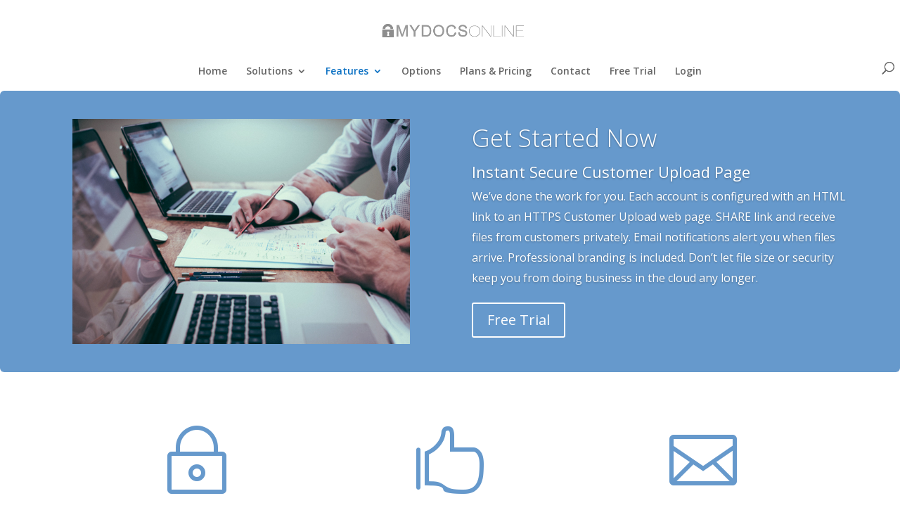

--- FILE ---
content_type: text/html; charset=UTF-8
request_url: https://mydocsonline.com/info_customer_upload-html/
body_size: 15329
content:
<!DOCTYPE html>
<html lang="en-US">
<head>
	<meta charset="UTF-8" />
<meta http-equiv="X-UA-Compatible" content="IE=edge">
	<link rel="pingback" href="https://mydocsonline.com/xmlrpc.php" />

	<script type="text/javascript">
		document.documentElement.className = 'js';
	</script>

	<script>var et_site_url='https://mydocsonline.com';var et_post_id='3860';function et_core_page_resource_fallback(a,b){"undefined"===typeof b&&(b=a.sheet.cssRules&&0===a.sheet.cssRules.length);b&&(a.onerror=null,a.onload=null,a.href?a.href=et_site_url+"/?et_core_page_resource="+a.id+et_post_id:a.src&&(a.src=et_site_url+"/?et_core_page_resource="+a.id+et_post_id))}
</script><meta name='robots' content='index, follow, max-image-preview:large, max-snippet:-1, max-video-preview:-1' />
	<style>img:is([sizes="auto" i], [sizes^="auto," i]) { contain-intrinsic-size: 3000px 1500px }</style>
	
	<!-- This site is optimized with the Yoast SEO plugin v24.9 - https://yoast.com/wordpress/plugins/seo/ -->
	<title>Secure Customer Upload. No File Size Limitations. Fast. Easy.</title>
	<meta name="description" content="Customer Upload page offers clients an easy, secure way to share files with you without an ID or password. Receive all file types &amp; sizes with email alerts." />
	<link rel="canonical" href="https://mydocsonline.com/info_customer_upload-html/" />
	<meta property="og:locale" content="en_US" />
	<meta property="og:type" content="article" />
	<meta property="og:title" content="Secure Customer Upload. No File Size Limitations. Fast. Easy." />
	<meta property="og:description" content="Customer Upload page offers clients an easy, secure way to share files with you without an ID or password. Receive all file types &amp; sizes with email alerts." />
	<meta property="og:url" content="https://mydocsonline.com/info_customer_upload-html/" />
	<meta property="article:modified_time" content="2021-05-12T15:43:28+00:00" />
	<meta name="twitter:label1" content="Est. reading time" />
	<meta name="twitter:data1" content="7 minutes" />
	<script type="application/ld+json" class="yoast-schema-graph">{"@context":"https://schema.org","@graph":[{"@type":"WebPage","@id":"https://mydocsonline.com/info_customer_upload-html/","url":"https://mydocsonline.com/info_customer_upload-html/","name":"Secure Customer Upload. No File Size Limitations. Fast. Easy.","isPartOf":{"@id":"https://mydocsonline.com/#website"},"datePublished":"2015-11-13T18:31:52+00:00","dateModified":"2021-05-12T15:43:28+00:00","description":"Customer Upload page offers clients an easy, secure way to share files with you without an ID or password. Receive all file types & sizes with email alerts.","breadcrumb":{"@id":"https://mydocsonline.com/info_customer_upload-html/#breadcrumb"},"inLanguage":"en-US","potentialAction":[{"@type":"ReadAction","target":["https://mydocsonline.com/info_customer_upload-html/"]}]},{"@type":"BreadcrumbList","@id":"https://mydocsonline.com/info_customer_upload-html/#breadcrumb","itemListElement":[{"@type":"ListItem","position":1,"name":"Home","item":"https://mydocsonline.com/"},{"@type":"ListItem","position":2,"name":"Customer Upload"}]},{"@type":"WebSite","@id":"https://mydocsonline.com/#website","url":"https://mydocsonline.com/","name":"","description":"","potentialAction":[{"@type":"SearchAction","target":{"@type":"EntryPoint","urlTemplate":"https://mydocsonline.com/?s={search_term_string}"},"query-input":{"@type":"PropertyValueSpecification","valueRequired":true,"valueName":"search_term_string"}}],"inLanguage":"en-US"}]}</script>
	<!-- / Yoast SEO plugin. -->


<link rel='dns-prefetch' href='//secure.gravatar.com' />
<link rel='dns-prefetch' href='//stats.wp.com' />
<link rel='dns-prefetch' href='//fonts.googleapis.com' />
<link rel='dns-prefetch' href='//v0.wordpress.com' />
<link rel="alternate" type="application/rss+xml" title=" &raquo; Feed" href="https://mydocsonline.com/feed/" />
<link rel="alternate" type="application/rss+xml" title=" &raquo; Comments Feed" href="https://mydocsonline.com/comments/feed/" />
<link rel="alternate" type="application/rss+xml" title=" &raquo; Customer Upload Comments Feed" href="https://mydocsonline.com/info_customer_upload-html/feed/" />
<script type="text/javascript">
/* <![CDATA[ */
window._wpemojiSettings = {"baseUrl":"https:\/\/s.w.org\/images\/core\/emoji\/15.1.0\/72x72\/","ext":".png","svgUrl":"https:\/\/s.w.org\/images\/core\/emoji\/15.1.0\/svg\/","svgExt":".svg","source":{"concatemoji":"https:\/\/mydocsonline.com\/wp-includes\/js\/wp-emoji-release.min.js?ver=b2030b42c7b216cc5d32afcdac1deaa2"}};
/*! This file is auto-generated */
!function(i,n){var o,s,e;function c(e){try{var t={supportTests:e,timestamp:(new Date).valueOf()};sessionStorage.setItem(o,JSON.stringify(t))}catch(e){}}function p(e,t,n){e.clearRect(0,0,e.canvas.width,e.canvas.height),e.fillText(t,0,0);var t=new Uint32Array(e.getImageData(0,0,e.canvas.width,e.canvas.height).data),r=(e.clearRect(0,0,e.canvas.width,e.canvas.height),e.fillText(n,0,0),new Uint32Array(e.getImageData(0,0,e.canvas.width,e.canvas.height).data));return t.every(function(e,t){return e===r[t]})}function u(e,t,n){switch(t){case"flag":return n(e,"\ud83c\udff3\ufe0f\u200d\u26a7\ufe0f","\ud83c\udff3\ufe0f\u200b\u26a7\ufe0f")?!1:!n(e,"\ud83c\uddfa\ud83c\uddf3","\ud83c\uddfa\u200b\ud83c\uddf3")&&!n(e,"\ud83c\udff4\udb40\udc67\udb40\udc62\udb40\udc65\udb40\udc6e\udb40\udc67\udb40\udc7f","\ud83c\udff4\u200b\udb40\udc67\u200b\udb40\udc62\u200b\udb40\udc65\u200b\udb40\udc6e\u200b\udb40\udc67\u200b\udb40\udc7f");case"emoji":return!n(e,"\ud83d\udc26\u200d\ud83d\udd25","\ud83d\udc26\u200b\ud83d\udd25")}return!1}function f(e,t,n){var r="undefined"!=typeof WorkerGlobalScope&&self instanceof WorkerGlobalScope?new OffscreenCanvas(300,150):i.createElement("canvas"),a=r.getContext("2d",{willReadFrequently:!0}),o=(a.textBaseline="top",a.font="600 32px Arial",{});return e.forEach(function(e){o[e]=t(a,e,n)}),o}function t(e){var t=i.createElement("script");t.src=e,t.defer=!0,i.head.appendChild(t)}"undefined"!=typeof Promise&&(o="wpEmojiSettingsSupports",s=["flag","emoji"],n.supports={everything:!0,everythingExceptFlag:!0},e=new Promise(function(e){i.addEventListener("DOMContentLoaded",e,{once:!0})}),new Promise(function(t){var n=function(){try{var e=JSON.parse(sessionStorage.getItem(o));if("object"==typeof e&&"number"==typeof e.timestamp&&(new Date).valueOf()<e.timestamp+604800&&"object"==typeof e.supportTests)return e.supportTests}catch(e){}return null}();if(!n){if("undefined"!=typeof Worker&&"undefined"!=typeof OffscreenCanvas&&"undefined"!=typeof URL&&URL.createObjectURL&&"undefined"!=typeof Blob)try{var e="postMessage("+f.toString()+"("+[JSON.stringify(s),u.toString(),p.toString()].join(",")+"));",r=new Blob([e],{type:"text/javascript"}),a=new Worker(URL.createObjectURL(r),{name:"wpTestEmojiSupports"});return void(a.onmessage=function(e){c(n=e.data),a.terminate(),t(n)})}catch(e){}c(n=f(s,u,p))}t(n)}).then(function(e){for(var t in e)n.supports[t]=e[t],n.supports.everything=n.supports.everything&&n.supports[t],"flag"!==t&&(n.supports.everythingExceptFlag=n.supports.everythingExceptFlag&&n.supports[t]);n.supports.everythingExceptFlag=n.supports.everythingExceptFlag&&!n.supports.flag,n.DOMReady=!1,n.readyCallback=function(){n.DOMReady=!0}}).then(function(){return e}).then(function(){var e;n.supports.everything||(n.readyCallback(),(e=n.source||{}).concatemoji?t(e.concatemoji):e.wpemoji&&e.twemoji&&(t(e.twemoji),t(e.wpemoji)))}))}((window,document),window._wpemojiSettings);
/* ]]> */
</script>
<meta content="Divi v.4.0.7" name="generator"/><style id='wp-emoji-styles-inline-css' type='text/css'>

	img.wp-smiley, img.emoji {
		display: inline !important;
		border: none !important;
		box-shadow: none !important;
		height: 1em !important;
		width: 1em !important;
		margin: 0 0.07em !important;
		vertical-align: -0.1em !important;
		background: none !important;
		padding: 0 !important;
	}
</style>
<link rel='stylesheet' id='wp-block-library-css' href='https://mydocsonline.com/wp-includes/css/dist/block-library/style.min.css?ver=b2030b42c7b216cc5d32afcdac1deaa2' type='text/css' media='all' />
<style id='classic-theme-styles-inline-css' type='text/css'>
/*! This file is auto-generated */
.wp-block-button__link{color:#fff;background-color:#32373c;border-radius:9999px;box-shadow:none;text-decoration:none;padding:calc(.667em + 2px) calc(1.333em + 2px);font-size:1.125em}.wp-block-file__button{background:#32373c;color:#fff;text-decoration:none}
</style>
<link rel='stylesheet' id='mediaelement-css' href='https://mydocsonline.com/wp-includes/js/mediaelement/mediaelementplayer-legacy.min.css?ver=4.2.17' type='text/css' media='all' />
<link rel='stylesheet' id='wp-mediaelement-css' href='https://mydocsonline.com/wp-includes/js/mediaelement/wp-mediaelement.min.css?ver=b2030b42c7b216cc5d32afcdac1deaa2' type='text/css' media='all' />
<style id='jetpack-sharing-buttons-style-inline-css' type='text/css'>
.jetpack-sharing-buttons__services-list{display:flex;flex-direction:row;flex-wrap:wrap;gap:0;list-style-type:none;margin:5px;padding:0}.jetpack-sharing-buttons__services-list.has-small-icon-size{font-size:12px}.jetpack-sharing-buttons__services-list.has-normal-icon-size{font-size:16px}.jetpack-sharing-buttons__services-list.has-large-icon-size{font-size:24px}.jetpack-sharing-buttons__services-list.has-huge-icon-size{font-size:36px}@media print{.jetpack-sharing-buttons__services-list{display:none!important}}.editor-styles-wrapper .wp-block-jetpack-sharing-buttons{gap:0;padding-inline-start:0}ul.jetpack-sharing-buttons__services-list.has-background{padding:1.25em 2.375em}
</style>
<style id='global-styles-inline-css' type='text/css'>
:root{--wp--preset--aspect-ratio--square: 1;--wp--preset--aspect-ratio--4-3: 4/3;--wp--preset--aspect-ratio--3-4: 3/4;--wp--preset--aspect-ratio--3-2: 3/2;--wp--preset--aspect-ratio--2-3: 2/3;--wp--preset--aspect-ratio--16-9: 16/9;--wp--preset--aspect-ratio--9-16: 9/16;--wp--preset--color--black: #000000;--wp--preset--color--cyan-bluish-gray: #abb8c3;--wp--preset--color--white: #ffffff;--wp--preset--color--pale-pink: #f78da7;--wp--preset--color--vivid-red: #cf2e2e;--wp--preset--color--luminous-vivid-orange: #ff6900;--wp--preset--color--luminous-vivid-amber: #fcb900;--wp--preset--color--light-green-cyan: #7bdcb5;--wp--preset--color--vivid-green-cyan: #00d084;--wp--preset--color--pale-cyan-blue: #8ed1fc;--wp--preset--color--vivid-cyan-blue: #0693e3;--wp--preset--color--vivid-purple: #9b51e0;--wp--preset--gradient--vivid-cyan-blue-to-vivid-purple: linear-gradient(135deg,rgba(6,147,227,1) 0%,rgb(155,81,224) 100%);--wp--preset--gradient--light-green-cyan-to-vivid-green-cyan: linear-gradient(135deg,rgb(122,220,180) 0%,rgb(0,208,130) 100%);--wp--preset--gradient--luminous-vivid-amber-to-luminous-vivid-orange: linear-gradient(135deg,rgba(252,185,0,1) 0%,rgba(255,105,0,1) 100%);--wp--preset--gradient--luminous-vivid-orange-to-vivid-red: linear-gradient(135deg,rgba(255,105,0,1) 0%,rgb(207,46,46) 100%);--wp--preset--gradient--very-light-gray-to-cyan-bluish-gray: linear-gradient(135deg,rgb(238,238,238) 0%,rgb(169,184,195) 100%);--wp--preset--gradient--cool-to-warm-spectrum: linear-gradient(135deg,rgb(74,234,220) 0%,rgb(151,120,209) 20%,rgb(207,42,186) 40%,rgb(238,44,130) 60%,rgb(251,105,98) 80%,rgb(254,248,76) 100%);--wp--preset--gradient--blush-light-purple: linear-gradient(135deg,rgb(255,206,236) 0%,rgb(152,150,240) 100%);--wp--preset--gradient--blush-bordeaux: linear-gradient(135deg,rgb(254,205,165) 0%,rgb(254,45,45) 50%,rgb(107,0,62) 100%);--wp--preset--gradient--luminous-dusk: linear-gradient(135deg,rgb(255,203,112) 0%,rgb(199,81,192) 50%,rgb(65,88,208) 100%);--wp--preset--gradient--pale-ocean: linear-gradient(135deg,rgb(255,245,203) 0%,rgb(182,227,212) 50%,rgb(51,167,181) 100%);--wp--preset--gradient--electric-grass: linear-gradient(135deg,rgb(202,248,128) 0%,rgb(113,206,126) 100%);--wp--preset--gradient--midnight: linear-gradient(135deg,rgb(2,3,129) 0%,rgb(40,116,252) 100%);--wp--preset--font-size--small: 13px;--wp--preset--font-size--medium: 20px;--wp--preset--font-size--large: 36px;--wp--preset--font-size--x-large: 42px;--wp--preset--spacing--20: 0.44rem;--wp--preset--spacing--30: 0.67rem;--wp--preset--spacing--40: 1rem;--wp--preset--spacing--50: 1.5rem;--wp--preset--spacing--60: 2.25rem;--wp--preset--spacing--70: 3.38rem;--wp--preset--spacing--80: 5.06rem;--wp--preset--shadow--natural: 6px 6px 9px rgba(0, 0, 0, 0.2);--wp--preset--shadow--deep: 12px 12px 50px rgba(0, 0, 0, 0.4);--wp--preset--shadow--sharp: 6px 6px 0px rgba(0, 0, 0, 0.2);--wp--preset--shadow--outlined: 6px 6px 0px -3px rgba(255, 255, 255, 1), 6px 6px rgba(0, 0, 0, 1);--wp--preset--shadow--crisp: 6px 6px 0px rgba(0, 0, 0, 1);}:where(.is-layout-flex){gap: 0.5em;}:where(.is-layout-grid){gap: 0.5em;}body .is-layout-flex{display: flex;}.is-layout-flex{flex-wrap: wrap;align-items: center;}.is-layout-flex > :is(*, div){margin: 0;}body .is-layout-grid{display: grid;}.is-layout-grid > :is(*, div){margin: 0;}:where(.wp-block-columns.is-layout-flex){gap: 2em;}:where(.wp-block-columns.is-layout-grid){gap: 2em;}:where(.wp-block-post-template.is-layout-flex){gap: 1.25em;}:where(.wp-block-post-template.is-layout-grid){gap: 1.25em;}.has-black-color{color: var(--wp--preset--color--black) !important;}.has-cyan-bluish-gray-color{color: var(--wp--preset--color--cyan-bluish-gray) !important;}.has-white-color{color: var(--wp--preset--color--white) !important;}.has-pale-pink-color{color: var(--wp--preset--color--pale-pink) !important;}.has-vivid-red-color{color: var(--wp--preset--color--vivid-red) !important;}.has-luminous-vivid-orange-color{color: var(--wp--preset--color--luminous-vivid-orange) !important;}.has-luminous-vivid-amber-color{color: var(--wp--preset--color--luminous-vivid-amber) !important;}.has-light-green-cyan-color{color: var(--wp--preset--color--light-green-cyan) !important;}.has-vivid-green-cyan-color{color: var(--wp--preset--color--vivid-green-cyan) !important;}.has-pale-cyan-blue-color{color: var(--wp--preset--color--pale-cyan-blue) !important;}.has-vivid-cyan-blue-color{color: var(--wp--preset--color--vivid-cyan-blue) !important;}.has-vivid-purple-color{color: var(--wp--preset--color--vivid-purple) !important;}.has-black-background-color{background-color: var(--wp--preset--color--black) !important;}.has-cyan-bluish-gray-background-color{background-color: var(--wp--preset--color--cyan-bluish-gray) !important;}.has-white-background-color{background-color: var(--wp--preset--color--white) !important;}.has-pale-pink-background-color{background-color: var(--wp--preset--color--pale-pink) !important;}.has-vivid-red-background-color{background-color: var(--wp--preset--color--vivid-red) !important;}.has-luminous-vivid-orange-background-color{background-color: var(--wp--preset--color--luminous-vivid-orange) !important;}.has-luminous-vivid-amber-background-color{background-color: var(--wp--preset--color--luminous-vivid-amber) !important;}.has-light-green-cyan-background-color{background-color: var(--wp--preset--color--light-green-cyan) !important;}.has-vivid-green-cyan-background-color{background-color: var(--wp--preset--color--vivid-green-cyan) !important;}.has-pale-cyan-blue-background-color{background-color: var(--wp--preset--color--pale-cyan-blue) !important;}.has-vivid-cyan-blue-background-color{background-color: var(--wp--preset--color--vivid-cyan-blue) !important;}.has-vivid-purple-background-color{background-color: var(--wp--preset--color--vivid-purple) !important;}.has-black-border-color{border-color: var(--wp--preset--color--black) !important;}.has-cyan-bluish-gray-border-color{border-color: var(--wp--preset--color--cyan-bluish-gray) !important;}.has-white-border-color{border-color: var(--wp--preset--color--white) !important;}.has-pale-pink-border-color{border-color: var(--wp--preset--color--pale-pink) !important;}.has-vivid-red-border-color{border-color: var(--wp--preset--color--vivid-red) !important;}.has-luminous-vivid-orange-border-color{border-color: var(--wp--preset--color--luminous-vivid-orange) !important;}.has-luminous-vivid-amber-border-color{border-color: var(--wp--preset--color--luminous-vivid-amber) !important;}.has-light-green-cyan-border-color{border-color: var(--wp--preset--color--light-green-cyan) !important;}.has-vivid-green-cyan-border-color{border-color: var(--wp--preset--color--vivid-green-cyan) !important;}.has-pale-cyan-blue-border-color{border-color: var(--wp--preset--color--pale-cyan-blue) !important;}.has-vivid-cyan-blue-border-color{border-color: var(--wp--preset--color--vivid-cyan-blue) !important;}.has-vivid-purple-border-color{border-color: var(--wp--preset--color--vivid-purple) !important;}.has-vivid-cyan-blue-to-vivid-purple-gradient-background{background: var(--wp--preset--gradient--vivid-cyan-blue-to-vivid-purple) !important;}.has-light-green-cyan-to-vivid-green-cyan-gradient-background{background: var(--wp--preset--gradient--light-green-cyan-to-vivid-green-cyan) !important;}.has-luminous-vivid-amber-to-luminous-vivid-orange-gradient-background{background: var(--wp--preset--gradient--luminous-vivid-amber-to-luminous-vivid-orange) !important;}.has-luminous-vivid-orange-to-vivid-red-gradient-background{background: var(--wp--preset--gradient--luminous-vivid-orange-to-vivid-red) !important;}.has-very-light-gray-to-cyan-bluish-gray-gradient-background{background: var(--wp--preset--gradient--very-light-gray-to-cyan-bluish-gray) !important;}.has-cool-to-warm-spectrum-gradient-background{background: var(--wp--preset--gradient--cool-to-warm-spectrum) !important;}.has-blush-light-purple-gradient-background{background: var(--wp--preset--gradient--blush-light-purple) !important;}.has-blush-bordeaux-gradient-background{background: var(--wp--preset--gradient--blush-bordeaux) !important;}.has-luminous-dusk-gradient-background{background: var(--wp--preset--gradient--luminous-dusk) !important;}.has-pale-ocean-gradient-background{background: var(--wp--preset--gradient--pale-ocean) !important;}.has-electric-grass-gradient-background{background: var(--wp--preset--gradient--electric-grass) !important;}.has-midnight-gradient-background{background: var(--wp--preset--gradient--midnight) !important;}.has-small-font-size{font-size: var(--wp--preset--font-size--small) !important;}.has-medium-font-size{font-size: var(--wp--preset--font-size--medium) !important;}.has-large-font-size{font-size: var(--wp--preset--font-size--large) !important;}.has-x-large-font-size{font-size: var(--wp--preset--font-size--x-large) !important;}
:where(.wp-block-post-template.is-layout-flex){gap: 1.25em;}:where(.wp-block-post-template.is-layout-grid){gap: 1.25em;}
:where(.wp-block-columns.is-layout-flex){gap: 2em;}:where(.wp-block-columns.is-layout-grid){gap: 2em;}
:root :where(.wp-block-pullquote){font-size: 1.5em;line-height: 1.6;}
</style>
<link rel='stylesheet' id='wtfdivi-user-css-css' href='https://mydocsonline.com/wp-content/uploads/wtfdivi/wp_head.css?ver=1531174553' type='text/css' media='all' />
<link rel='stylesheet' id='divi-fonts-css' href='https://fonts.googleapis.com/css?family=Open+Sans:300italic,400italic,600italic,700italic,800italic,400,300,600,700,800&#038;subset=latin,latin-ext' type='text/css' media='all' />
<link rel='stylesheet' id='divi-style-css' href='https://mydocsonline.com/wp-content/themes/Divi/style.css?ver=4.0.7' type='text/css' media='all' />
<style id='akismet-widget-style-inline-css' type='text/css'>

			.a-stats {
				--akismet-color-mid-green: #357b49;
				--akismet-color-white: #fff;
				--akismet-color-light-grey: #f6f7f7;

				max-width: 350px;
				width: auto;
			}

			.a-stats * {
				all: unset;
				box-sizing: border-box;
			}

			.a-stats strong {
				font-weight: 600;
			}

			.a-stats a.a-stats__link,
			.a-stats a.a-stats__link:visited,
			.a-stats a.a-stats__link:active {
				background: var(--akismet-color-mid-green);
				border: none;
				box-shadow: none;
				border-radius: 8px;
				color: var(--akismet-color-white);
				cursor: pointer;
				display: block;
				font-family: -apple-system, BlinkMacSystemFont, 'Segoe UI', 'Roboto', 'Oxygen-Sans', 'Ubuntu', 'Cantarell', 'Helvetica Neue', sans-serif;
				font-weight: 500;
				padding: 12px;
				text-align: center;
				text-decoration: none;
				transition: all 0.2s ease;
			}

			/* Extra specificity to deal with TwentyTwentyOne focus style */
			.widget .a-stats a.a-stats__link:focus {
				background: var(--akismet-color-mid-green);
				color: var(--akismet-color-white);
				text-decoration: none;
			}

			.a-stats a.a-stats__link:hover {
				filter: brightness(110%);
				box-shadow: 0 4px 12px rgba(0, 0, 0, 0.06), 0 0 2px rgba(0, 0, 0, 0.16);
			}

			.a-stats .count {
				color: var(--akismet-color-white);
				display: block;
				font-size: 1.5em;
				line-height: 1.4;
				padding: 0 13px;
				white-space: nowrap;
			}
		
</style>
<link rel='stylesheet' id='dashicons-css' href='https://mydocsonline.com/wp-includes/css/dashicons.min.css?ver=b2030b42c7b216cc5d32afcdac1deaa2' type='text/css' media='all' />
<script type="text/javascript" src="https://mydocsonline.com/wp-includes/js/jquery/jquery.min.js?ver=3.7.1" id="jquery-core-js"></script>
<script type="text/javascript" src="https://mydocsonline.com/wp-includes/js/jquery/jquery-migrate.min.js?ver=3.4.1" id="jquery-migrate-js"></script>
<script type="text/javascript" id="et-core-api-spam-recaptcha-js-extra">
/* <![CDATA[ */
var et_core_api_spam_recaptcha = {"site_key":"","page_action":{"action":"info_customer_uploadhtml"}};
/* ]]> */
</script>
<script type="text/javascript" src="https://mydocsonline.com/wp-content/themes/Divi/core/admin/js/recaptcha.js?ver=b2030b42c7b216cc5d32afcdac1deaa2" id="et-core-api-spam-recaptcha-js"></script>
<link rel="https://api.w.org/" href="https://mydocsonline.com/wp-json/" /><link rel="alternate" title="JSON" type="application/json" href="https://mydocsonline.com/wp-json/wp/v2/pages/3860" /><link rel="EditURI" type="application/rsd+xml" title="RSD" href="https://mydocsonline.com/xmlrpc.php?rsd" />

<link rel='shortlink' href='https://wp.me/P67IuM-10g' />
<link rel="alternate" title="oEmbed (JSON)" type="application/json+oembed" href="https://mydocsonline.com/wp-json/oembed/1.0/embed?url=https%3A%2F%2Fmydocsonline.com%2Finfo_customer_upload-html%2F" />
<link rel="alternate" title="oEmbed (XML)" type="text/xml+oembed" href="https://mydocsonline.com/wp-json/oembed/1.0/embed?url=https%3A%2F%2Fmydocsonline.com%2Finfo_customer_upload-html%2F&#038;format=xml" />
	<script data-name="dbdb-head-js">
	 
	</script>
<style>
.db_title, .db_tagline { 
    margin-right: 30px;
    margin-top: 0px;
    line-height: 1em;
}
.db_title_and_tagline {
    display: flex;
    align-items: flex-start;
}
.db_tagline_below_title_on .db_title_and_tagline {
    flex-direction: column;
}
.db_tagline_below_title_on .db_tagline {
    margin-top: 8px;
}
.db_title_and_tagline_valign_middle .db_title_and_tagline {
    align-items: center;
}
.db_title_and_tagline_valign_bottom .db_title_and_tagline {
    align-items: flex-end;
}
.db_title_and_tagline_below_logo_on .db_title_and_tagline {
    position: absolute;
    bottom: 0px;
    left: 0px;
    transform: translateY(100%);
}
</style>
        <style>
        /* Display the team member icons */
        .db_pb_team_member_website_icon:before {
            content: "\e0e3";
        }

        .db_pb_team_member_email_icon:before {
            content: "\e010";
        }

        .db_pb_team_member_instagram_icon:before {
            content: "\e09a";
        }

        .db_pb_team_member_phone_icon:before {
            content: "\e090";
        }

        /* Fix email icon hidden by Email Address Encoder plugin */
        ul.et_pb_member_social_links li>span {
            display: inline-block !important;
        }
    </style>
<style>
@media only screen and (min-width: 981px) {
    .et_pb_module.db_inline_form .et_pb_newsletter_fields > p { 
        flex: auto !important;
    }
    .et_pb_module.db_inline_form .et_pb_newsletter_fields p.et_pb_newsletter_field {
        margin-right: 2%; 
    }
}
</style>
    <style>
        .et_pb_slider.dbdb_slider_random .et-pb-active-slide {
            visibility: hidden;
        }
    </style>
    <style>
        .et_pb_gallery .et-pb-slider-arrows a {
            margin-top: 0;
            transform: translateY(-50%);
        }
    </style>
    <style>
        .et_pb_gallery .et-pb-controllers a {
            border-style: solid;
        }
    </style>
<script type="text/javascript">
(function(url){
	if(/(?:Chrome\/26\.0\.1410\.63 Safari\/537\.31|WordfenceTestMonBot)/.test(navigator.userAgent)){ return; }
	var addEvent = function(evt, handler) {
		if (window.addEventListener) {
			document.addEventListener(evt, handler, false);
		} else if (window.attachEvent) {
			document.attachEvent('on' + evt, handler);
		}
	};
	var removeEvent = function(evt, handler) {
		if (window.removeEventListener) {
			document.removeEventListener(evt, handler, false);
		} else if (window.detachEvent) {
			document.detachEvent('on' + evt, handler);
		}
	};
	var evts = 'contextmenu dblclick drag dragend dragenter dragleave dragover dragstart drop keydown keypress keyup mousedown mousemove mouseout mouseover mouseup mousewheel scroll'.split(' ');
	var logHuman = function() {
		if (window.wfLogHumanRan) { return; }
		window.wfLogHumanRan = true;
		var wfscr = document.createElement('script');
		wfscr.type = 'text/javascript';
		wfscr.async = true;
		wfscr.src = url + '&r=' + Math.random();
		(document.getElementsByTagName('head')[0]||document.getElementsByTagName('body')[0]).appendChild(wfscr);
		for (var i = 0; i < evts.length; i++) {
			removeEvent(evts[i], logHuman);
		}
	};
	for (var i = 0; i < evts.length; i++) {
		addEvent(evts[i], logHuman);
	}
})('//mydocsonline.com/?wordfence_lh=1&hid=09E1CF9870BFFEA8FA37AE5DF788B754');
</script>	<style>img#wpstats{display:none}</style>
		<meta name="viewport" content="width=device-width, initial-scale=1.0, maximum-scale=1.0, user-scalable=0" /><link rel="shortcut icon" href="https://mydocsonline.com/wp-content/uploads/2015/04/MDO-favicon4.ico" /><script>
  (function(i,s,o,g,r,a,m){i['GoogleAnalyticsObject']=r;i[r]=i[r]||function(){
  (i[r].q=i[r].q||[]).push(arguments)},i[r].l=1*new Date();a=s.createElement(o),
  m=s.getElementsByTagName(o)[0];a.async=1;a.src=g;m.parentNode.insertBefore(a,m)
  })(window,document,'script','//www.google-analytics.com/analytics.js','ga');

  ga('create', 'UA-931959-1', 'auto');
  ga('send', 'pageview');

</script>
<style id="sccss">/* ---fix priceingdollar sign ---*/
.et_pb_dollar_sign {position:relative;}

/* ----------- mdo-login-style ----------- */

#mdo-login-style h1 {
font-size:14px;
font-weight:bold;
}
/** the form elements **/
#mdo-login-style-form { box-sizing: border-box; }

#mdo-login-style-form .txtinput { 
display: block;
font-family: "Helvetica Neue", Arial, sans-serif;
border-style: solid;
border-width: 1px;
border-color: #636466;
margin-bottom: 8px;
font-size: 1em;
padding: 11px 25px;
padding-left: 55px;
width: 90%;
color: #777;
box-shadow: 0 1px 3px rgba(0, 0, 0, 0.1) inset;
-moz-box-shadow: 0 1px 3px rgba(0, 0, 0, 0.1) inset;
-webkit-box-shadow: 0 1px 3px rgba(0, 0, 0, 0.1) inset; 
transition: border 0.15s linear 0s, box-shadow 0.15s linear 0s, color 0.15s linear 0s;
-webkit-transition: border 0.15s linear 0s, box-shadow 0.15s linear 0s, color 0.15s linear 0s;
-moz-transition: border 0.15s linear 0s, box-shadow 0.15s linear 0s, color 0.15s linear 0s;
-o-transition: border 0.15s linear 0s, box-shadow 0.15s linear 0s, color 0.15s linear 0s;
}

#mdo-login-style-form input#Userid {
background: #fff url('//mydocsonline.com/wp-content/uploads/2015/05/user.png') 5px 6px no-repeat;
}
#mdo-login-style-form input#Password {
background: #fff url('//mydocsonline.com/wp-content/uploads/2015/05/passwordkey.png') 5px 6px no-repeat;
}

#mdo-login-style-form #aligned { 
box-sizing: border-box; 
float: left; 
width: 250px; 
margin-right: 50px; 
}

/** custom buttons **/

.buttons {
  -webkit-border-radius: 9px;
  -moz-border-radius: 9px;
  border-radius: 9px;
  font-family: Arial;
  color: #ffffff;
  font-size: 14px;
  letter-spacing: .1em;
  background: #6699cc;
  width: 308px;
  padding: 10px 0 10px 0;
  margin-left:8px;
  text-decoration: none;
}

.buttons:hover {
  background: #8ec448;
  text-decoration: none;
}

/** @group clearfix **/
.clearfix:after { content: "."; display: block; clear: both; visibility: hidden; line-height: 0; height: 0; }
.clearfix { display: inline-block; }

/* ----------- mdo-free-trial-style ----------- */

#mdo-trial-style h1 {
font-size:14px;
font-weight:bold;
}
/** the form elements **/
#mdo-trial-style-form { box-sizing: border-box; }

#mdo-trial-style-form .txtinput { 
display: block;
font-family: "Helvetica Neue", Arial, sans-serif;
border-style: solid;
border-width: 1px;
border-color: #636466;
margin-bottom: 8px;
font-size: 1em;
padding: 11px 25px;
padding-left: 5px;
width: 90%;
color: #777;
box-shadow: 0 1px 3px rgba(0, 0, 0, 0.1) inset;
-moz-box-shadow: 0 1px 3px rgba(0, 0, 0, 0.1) inset;
-webkit-box-shadow: 0 1px 3px rgba(0, 0, 0, 0.1) inset; 
transition: border 0.15s linear 0s, box-shadow 0.15s linear 0s, color 0.15s linear 0s;
-webkit-transition: border 0.15s linear 0s, box-shadow 0.15s linear 0s, color 0.15s linear 0s;
-moz-transition: border 0.15s linear 0s, box-shadow 0.15s linear 0s, color 0.15s linear 0s;
-o-transition: border 0.15s linear 0s, box-shadow 0.15s linear 0s, color 0.15s linear 0s;
}

#mdo-trial-style-form #aligned { 
box-sizing: border-box; 
float: left; 
width: 304px; 
margin-right: 0px; 
}

/** custom buttons **/

.buttons {
  -webkit-border-radius: 9px;
  -moz-border-radius: 9px;
  border-radius: 9px;
  font-family: Arial;
  color: #ffffff;
  font-size: 14px;
  letter-spacing: .1em;
  background: #6699cc;
  width: 308px;
  padding: 10px 0 10px 0;
  margin-left:2px;
  text-decoration: none;
}

.buttons:hover {
  background: #8ec448;
  text-decoration: none;
}

/** @group clearfix **/
.clearfix:after { content: "."; display: block; clear: both; visibility: hidden; line-height: 0; height: 0; }
.clearfix { display: inline-block; }



/* ----------- mdo-legacy-free-trial-style ----------- */


/* GLOBAL -----------------------------------------------------*/
#container{
width:960px;
margin:0px auto;
padding:1px 0;
text-align:left;
background:#ffffff;
color:#303030;
border:0px solid #a0a0a0;
}


.signup {
  font:76% Verdana,Tahoma,Arial,sans-serif;
  line-height:1.4em;
  text-align:left;
  color:#303030;
  background: #fff;
}

.signup h1 {
  font-size: 16px;
  margin-bottom: 20px;
}

.signup h4 {
  font-size: 14px;
  line-height: 1.3em;
  margin: 0;
}



/* STRUCTURE --------------------------------------------------*/


.signup div.rightcolumn {
  float: right;
  overflow: hidden;
  width: 310px;
}

.signup div.leftcolumn {
  float: left;
  overflow: visible;
  width: 645px;
  margin-left: 0;
  height: 100%;
}

.signup div.top {
  border-top: 1px solid #fff;
  padding-bottom: 0;
}

/* BANNER ---------------------------------------------------*/

.signup div.banner {
  background-image: url(https://mydocsonline.com/wp-content/uploads/2015/04/shadow-plan.png);
  height: 34px;
  padding: 20px 0 0 20px;
  margin-top: 0px;
  overflow: hidden;
  font-family: Verdana,Tahoma,Arial,sans-serif;
  line-height: 1.3em;
}

.signup div.banner h2 {
  margin: 0;
  font-size: 16px;
  line-height: 22px;
}

.signup div.banner h2 span {
  display: block;
  color: #c60;
  font-size: 12px;
  font-weight: normal;
  line-height: 1.4em;
}

div.pageband {
	margin: 0 0 25px 0;
	padding: 0;
	width: 100%;
        background:#e8eaec;
	border-bottom: 1px solid #dadfcb;
	background-color: #fff;
}

/* THANKS ---------------------------------------------------*/

.signup div.thanks {
  text-align: center;
  overflow: hidden;
  margin-top: 30px;
  margin-bottom: 20px;
}

.signup div.thanks p {
  text-align: left;
}


/*-------------------------------------------------
  TRIAL FORM
-------------------------------------------------*/

.signup form div.section {
  border-bottom: 1px solid #ccc;
  margin-bottom: 20px;
  padding-bottom: 5px;
}

.signup h4 {
  color: #000;
  font-size: 12px;
  padding: 7px;
  margin: 0;
}

.signup label {
  font-weight: normal;
  color: #222;
  font-size: 12px;
}

.signup input {
  color: #000;
  font-weight: bold;
  font-size: 16px;
  padding: 3px;
}

.signup table {
  padding: 0;
  margin: 0;
  border: none;
}

.signup table tr {
  padding: 0;
}

.signup table td {
  padding: 0 0 5px 5px;
  color: #999;
  font-size: 11px;
}

.signup table td.last {
  padding: 0 0 0 5px;
}

.signup table td strong {
  color: #666;
}

.signup div.contents {
  background-image: url(https://mydocsonline.com/wp-content/uploads/2015/04/shadow-form.png);
  padding: 20px 35px 20px 30px;
  overflow: visible;
}

.signup div.contents img {
  margin-right: 8px;
}

.signup div.contents p {
  margin: 15px 0;
  color: #999;
  font-size: 11px;
}

.signup div.contents p.instruction {
  color: #222;
  font-size: 10px;
  line-height: 1.4em;
}

.signup div.contents p.instruction strong {
  color: #000;
}

.signup div.bottom {
  margin-bottom: 20px;
}





</style><link rel="stylesheet" id="et-divi-customizer-global-cached-inline-styles" href="https://mydocsonline.com/wp-content/et-cache/global/et-divi-customizer-global-17053439566542.min.css" onerror="et_core_page_resource_fallback(this, true)" onload="et_core_page_resource_fallback(this)" /></head>
<body class="wp-singular page-template-default page page-id-3860 wp-theme-Divi dbdb_divi_2_4_up desktop et_pb_button_helper_class et_fullwidth_nav et_non_fixed_nav et_show_nav et_hide_fixed_logo et_primary_nav_dropdown_animation_fade et_secondary_nav_dropdown_animation_fade et_header_style_centered et_pb_footer_columns4 et_cover_background et_pb_gutter osx et_pb_gutters3 et_pb_pagebuilder_layout et_no_sidebar et_divi_theme et-db et_minified_js et_minified_css">
	<div id="page-container">

	
	
			<header id="main-header" data-height-onload="88">
			<div class="container clearfix et_menu_container">
							<div class="logo_container">
					<span class="logo_helper"></span>
					<a href="https://mydocsonline.com/">
						<img src="https://mydocsonline.com/wp-content/uploads/2015/04/MYDOCSONLINE_header.png" alt="" id="logo" data-height-percentage="43" />
					</a>
				</div>
							<div id="et-top-navigation" data-height="88" data-fixed-height="52">
											<nav id="top-menu-nav">
						<ul id="top-menu" class="nav et_disable_top_tier"><li id="menu-item-59" class="menu-item menu-item-type-post_type menu-item-object-page menu-item-home menu-item-59"><a href="https://mydocsonline.com/">Home</a></li>
<li id="menu-item-4204" class="menu-item menu-item-type-post_type menu-item-object-page menu-item-has-children menu-item-4204"><a href="https://mydocsonline.com/industries/">Solutions</a>
<ul class="sub-menu">
	<li id="menu-item-4208" class="menu-item menu-item-type-post_type menu-item-object-page menu-item-4208"><a href="https://mydocsonline.com/accounting-html/">Accounting</a></li>
	<li id="menu-item-4210" class="menu-item menu-item-type-post_type menu-item-object-page menu-item-4210"><a href="https://mydocsonline.com/transcription-html/">Medical Transcription</a></li>
	<li id="menu-item-4209" class="menu-item menu-item-type-post_type menu-item-object-page menu-item-4209"><a href="https://mydocsonline.com/healthcare-html/">Healthcare</a></li>
	<li id="menu-item-4207" class="menu-item menu-item-type-post_type menu-item-object-page menu-item-4207"><a href="https://mydocsonline.com/financial-html/">Financial</a></li>
	<li id="menu-item-4206" class="menu-item menu-item-type-post_type menu-item-object-page menu-item-4206"><a href="https://mydocsonline.com/engineering-html/">Engineering</a></li>
	<li id="menu-item-4205" class="menu-item menu-item-type-post_type menu-item-object-page menu-item-4205"><a href="https://mydocsonline.com/education-html/">Education</a></li>
</ul>
</li>
<li id="menu-item-77" class="menu-item menu-item-type-post_type menu-item-object-page current-menu-ancestor current-menu-parent current_page_parent current_page_ancestor menu-item-has-children menu-item-77"><a href="https://mydocsonline.com/product-tour/">Features</a>
<ul class="sub-menu">
	<li id="menu-item-4694" class="menu-item menu-item-type-post_type menu-item-object-page menu-item-4694"><a href="https://mydocsonline.com/desktop-app/">Desktop App</a></li>
	<li id="menu-item-5514" class="menu-item menu-item-type-post_type menu-item-object-page current-menu-item page_item page-item-3860 current_page_item menu-item-5514"><a href="https://mydocsonline.com/info_customer_upload-html/" aria-current="page">Customer Upload</a></li>
	<li id="menu-item-5576" class="menu-item menu-item-type-post_type menu-item-object-page menu-item-5576"><a href="https://mydocsonline.com/file-locking-html/">File Locking</a></li>
	<li id="menu-item-5574" class="menu-item menu-item-type-post_type menu-item-object-page menu-item-5574"><a href="https://mydocsonline.com/product-tour/">Product Tour</a></li>
	<li id="menu-item-5621" class="menu-item menu-item-type-post_type menu-item-object-page menu-item-5621"><a href="https://mydocsonline.com/security-html/">Security</a></li>
	<li id="menu-item-5577" class="menu-item menu-item-type-post_type menu-item-object-page menu-item-5577"><a href="https://mydocsonline.com/hipaa-html/">HIPAA</a></li>
	<li id="menu-item-5559" class="menu-item menu-item-type-post_type menu-item-object-page menu-item-5559"><a href="https://mydocsonline.com/secure-file-delivery-api/">Secure File Delivery API</a></li>
	<li id="menu-item-5557" class="menu-item menu-item-type-post_type menu-item-object-page menu-item-5557"><a href="https://mydocsonline.com/branding-with-your-logo/">Branding</a></li>
</ul>
</li>
<li id="menu-item-5893" class="menu-item menu-item-type-post_type menu-item-object-page menu-item-5893"><a href="https://mydocsonline.com/pricing-2/">Options</a></li>
<li id="menu-item-5575" class="menu-item menu-item-type-post_type menu-item-object-page menu-item-5575"><a href="https://mydocsonline.com/features/">Plans &#038; Pricing</a></li>
<li id="menu-item-3898" class="menu-item menu-item-type-post_type menu-item-object-page menu-item-3898"><a href="https://mydocsonline.com/contact/">Contact</a></li>
<li id="menu-item-5558" class="menu-item menu-item-type-post_type menu-item-object-page menu-item-5558"><a href="https://mydocsonline.com/free-trial/">Free Trial</a></li>
<li id="menu-item-3804" class="ppr-nofollow menu-item menu-item-type-post_type menu-item-object-page menu-item-3804"><a rel="nofollow" href="https://mydocsonline.com/securelogin2-html/">Login</a></li>
</ul>						</nav>
					
					
					
										<div id="et_top_search">
						<span id="et_search_icon"></span>
					</div>
					
					<div id="et_mobile_nav_menu">
				<div class="mobile_nav closed">
					<span class="select_page">Select Page</span>
					<span class="mobile_menu_bar mobile_menu_bar_toggle"></span>
				</div>
			</div>				</div> <!-- #et-top-navigation -->
			</div> <!-- .container -->
			<div class="et_search_outer">
				<div class="container et_search_form_container">
					<form role="search" method="get" class="et-search-form" action="https://mydocsonline.com/">
					<input type="search" class="et-search-field" placeholder="Search &hellip;" value="" name="s" title="Search for:" />					</form>
					<span class="et_close_search_field"></span>
				</div>
			</div>
		</header> <!-- #main-header -->
			<div id="et-main-area">
	
<div id="main-content">


			
				<article id="post-3860" class="post-3860 page type-page status-publish hentry">

				
					<div class="entry-content">
					<div id="et-boc" class="et-boc">
			
		<div class="et-l et-l--post">
			<div class="et_builder_inner_content et_pb_gutters3">
		<div class="et_pb_section et_pb_section_0 et_pb_with_background et_pb_fullwidth_section et_section_regular">
				
				
				
				
					<div class="et_pb_module et_pb_fullwidth_slider_0 et_pb_slider">
				<div class="et_pb_slides">
					<div class="et_pb_slide et_pb_slide_0 et_pb_bg_layout_dark et_pb_slide_with_image et_pb_media_alignment_center et-pb-active-slide" data-slide-id="et_pb_slide_0">
				
				
				<div class="et_pb_container clearfix">
					<div class="et_pb_slider_container_inner">
						<div class="et_pb_slide_image"><img decoding="async" src="https://mydocsonline.com/wp-content/uploads/2018/01/Secure-File-Uploads.jpg" alt="" /></div>
						<div class="et_pb_slide_description">
							<h2 class="et_pb_slide_title"><a href="https://mydocsonline.com/pricing/">Get Started Now</a></h2><div class="et_pb_slide_content"><h3></h3>
<h3 style="text-align: left;">Instant Secure Customer Upload Page</h3>
<p style="text-align: left;">We&#8217;ve done the work for you. Each account is configured with an HTML link to an HTTPS Customer Upload web page. SHARE link and receive files from customers privately. Email notifications alert you when files arrive. Professional branding is included. Don&#8217;t let file size or security keep you from doing business in the cloud any longer.</p></div>
							<div class="et_pb_button_wrapper"><a class="et_pb_button et_pb_more_button" href="https://mydocsonline.com/pricing/">Free Trial</a></div>
						</div> <!-- .et_pb_slide_description -->
					</div>
				</div> <!-- .et_pb_container -->
				
			</div> <!-- .et_pb_slide -->
			
				</div> <!-- .et_pb_slides -->
				
			</div> <!-- .et_pb_slider -->
			
				
				
			</div> <!-- .et_pb_section --><div class="et_pb_section et_pb_section_1 et_section_regular">
				
				
				
				
					<div class="et_pb_row et_pb_row_0">
				<div class="et_pb_column et_pb_column_1_3 et_pb_column_0  et_pb_css_mix_blend_mode_passthrough">
				
				
				<div class="et_pb_module et_pb_blurb et_pb_blurb_0  et_pb_text_align_center et_pb_blurb_position_top et_pb_bg_layout_light">
				
				
				<div class="et_pb_blurb_content">
					<div class="et_pb_main_blurb_image"><span class="et_pb_image_wrap"><span class="et-waypoint et_pb_animation_off et-pb-icon">~</span></span></div>
					<div class="et_pb_blurb_container">
						<h4 class="et_pb_module_header"><span>SECURE</span></h4>
						<div class="et_pb_blurb_description"><p>RECEIVE files from clients securely into your account from your personalized public Upload web page. HTTPS and Transport Layer Security (TLS) for all file transfers. SHARE the secure public HTML link in emails, or embed your upload link on your web site. SECURITY. PRIVACY. We have it covered!</p>
<p>&nbsp;</p></div>
					</div>
				</div> <!-- .et_pb_blurb_content -->
			</div> <!-- .et_pb_blurb -->
			</div> <!-- .et_pb_column --><div class="et_pb_column et_pb_column_1_3 et_pb_column_1  et_pb_css_mix_blend_mode_passthrough">
				
				
				<div class="et_pb_module et_pb_blurb et_pb_blurb_1  et_pb_text_align_center et_pb_blurb_position_top et_pb_bg_layout_light">
				
				
				<div class="et_pb_blurb_content">
					<div class="et_pb_main_blurb_image"><span class="et_pb_image_wrap"><span class="et-waypoint et_pb_animation_off et-pb-icon"></span></span></div>
					<div class="et_pb_blurb_container">
						<h4 class="et_pb_module_header"><span>EASY</span></h4>
						<div class="et_pb_blurb_description"><p>No User ID or Password is needed for clients to Upload files. Though, there is an option to password protect Uploads should your business require it.  Your client Upload page has a &#8220;Drag and Drop&#8221; zone to upload files. Easy file uploads and progress bars makes it simple to see when file uploads are complete. Our mobile-friendly upload interface is perfect for clients connected to their mobile device. Instantly your account links are ready to use. It&#8217;s that really that easy!</p></div>
					</div>
				</div> <!-- .et_pb_blurb_content -->
			</div> <!-- .et_pb_blurb -->
			</div> <!-- .et_pb_column --><div class="et_pb_column et_pb_column_1_3 et_pb_column_2  et_pb_css_mix_blend_mode_passthrough et-last-child">
				
				
				<div class="et_pb_module et_pb_blurb et_pb_blurb_2  et_pb_text_align_center et_pb_blurb_position_top et_pb_bg_layout_light">
				
				
				<div class="et_pb_blurb_content">
					<div class="et_pb_main_blurb_image"><span class="et_pb_image_wrap"><span class="et-waypoint et_pb_animation_off et-pb-icon"></span></span></div>
					<div class="et_pb_blurb_container">
						<h4 class="et_pb_module_header"><span>EMAIL NOTIFICATIONS</span></h4>
						<div class="et_pb_blurb_description"><p>Turn ON email or text notifications to alert you or your associates when files arrive from your Customer Upload page. Email notifications keep your business workflow efficient. Email notification alerts are displayed in your web client interface to track email notifications just in case they get lost in an active email inbox. No sweat! We&#8217;ve thought of everything so your business can run smoothly.</p>
<p>&nbsp;</p></div>
					</div>
				</div> <!-- .et_pb_blurb_content -->
			</div> <!-- .et_pb_blurb -->
			</div> <!-- .et_pb_column -->
				
				
			</div> <!-- .et_pb_row --><div class="et_pb_row et_pb_row_1">
				<div class="et_pb_column et_pb_column_4_4 et_pb_column_3  et_pb_css_mix_blend_mode_passthrough et-last-child">
				
				
				<div class="et_pb_button_module_wrapper et_pb_button_0_wrapper et_pb_button_alignment_center et_pb_module  dbdb-icon-on-right dbdb-icon-on-hover">
				<a class="et_pb_button et_pb_button_0 et_pb_bg_layout_dark" href="https://mydocsonline.com/branding-with-your-logo/" target="_blank">Learn about Customer Upload Branding</a>
			</div>
			</div> <!-- .et_pb_column -->
				
				
			</div> <!-- .et_pb_row -->
				
				
			</div> <!-- .et_pb_section --><div class="et_pb_section et_pb_section_2 et_pb_with_background et_pb_inner_shadow et_section_regular">
				
				
				
				
					<div class="et_pb_row et_pb_row_2">
				<div class="et_pb_column et_pb_column_4_4 et_pb_column_4  et_pb_css_mix_blend_mode_passthrough et-last-child">
				
				
				<div class="et_pb_module et_pb_video et_pb_video_0">
				
				
				<div class="et_pb_video_box"><iframe title="MYDOCSONLINE Customer Upload" width="1080" height="608" src="https://www.youtube.com/embed/ocaJR80f_Wg?feature=oembed" frameborder="0" allow="accelerometer; autoplay; clipboard-write; encrypted-media; gyroscope; picture-in-picture; web-share" referrerpolicy="strict-origin-when-cross-origin" allowfullscreen></iframe></div>
				
			</div>
			</div> <!-- .et_pb_column -->
				
				
			</div> <!-- .et_pb_row -->
				
				
			</div> <!-- .et_pb_section --><div class="et_pb_section et_pb_section_3 et_pb_with_background et_pb_inner_shadow et_section_regular">
				
				
				
				
					<div class="et_pb_row et_pb_row_3">
				<div class="et_pb_column et_pb_column_4_4 et_pb_column_5  et_pb_css_mix_blend_mode_passthrough et-last-child">
				
				
				<div class="et_pb_module et_pb_cta_0 et_hover_enabled et_pb_promo  et_pb_text_align_center et_pb_bg_layout_dark et_pb_no_bg dbdb-icon-on-right dbdb-icon-on-hover">
				
				
				<div class="et_pb_promo_description">
					<h2 class="et_pb_module_header">Start your 15 Day Free Trial</h2>
					<div><p>After your account is configured just send us your logo.  We will get you setup quickly if you are not comfortable doing the branding through our web interface. There&#8217;s no charge for branding or our help! We promise!</p>
<p>&nbsp;</p></div>
				</div>
				<div class="et_pb_button_wrapper"><a class="et_pb_button et_pb_promo_button" href="https://mydocsonline.com/free-trial/">Start Trial</a></div>
			</div>
			</div> <!-- .et_pb_column -->
				
				
			</div> <!-- .et_pb_row -->
				
				
			</div> <!-- .et_pb_section -->		</div><!-- .et_builder_inner_content -->
	</div><!-- .et-l -->
	
			
		</div><!-- #et-boc -->
							</div> <!-- .entry-content -->

				
				</article> <!-- .et_pb_post -->

			

</div> <!-- #main-content -->


			<footer id="main-footer">
				

		
				<div id="et-footer-nav">
					<div class="container">
						<ul id="menu-bottom-menu" class="bottom-nav"><li id="menu-item-4695" class="menu-item menu-item-type-post_type menu-item-object-page menu-item-4695"><a href="https://mydocsonline.com/about/">About</a></li>
<li id="menu-item-3812" class="menu-item menu-item-type-post_type menu-item-object-page menu-item-3812"><a href="https://mydocsonline.com/privacy/">Privacy</a></li>
<li id="menu-item-3891" class="menu-item menu-item-type-post_type menu-item-object-page menu-item-3891"><a href="https://mydocsonline.com/info_agreement-html/">Terms of Service</a></li>
<li id="menu-item-3892" class="menu-item menu-item-type-post_type menu-item-object-page menu-item-3892"><a href="https://mydocsonline.com/blog/">Blog</a></li>
<li id="menu-item-3895" class="menu-item menu-item-type-post_type menu-item-object-page menu-item-3895"><a href="https://mydocsonline.com/support-faq/">Support &#038; FAQ</a></li>
<li id="menu-item-3832" class="menu-item menu-item-type-post_type menu-item-object-page menu-item-3832"><a href="https://mydocsonline.com/information-center/">Info Center</a></li>
<li id="menu-item-4832" class="menu-item menu-item-type-post_type menu-item-object-page menu-item-4832"><a href="https://mydocsonline.com/videos/">Tutorial Videos</a></li>
<li id="menu-item-5513" class="menu-item menu-item-type-post_type menu-item-object-page current-menu-item page_item page-item-3860 current_page_item menu-item-5513"><a href="https://mydocsonline.com/info_customer_upload-html/" aria-current="page">Customer Upload</a></li>
<li id="menu-item-6181" class="menu-item menu-item-type-post_type menu-item-object-page menu-item-6181"><a href="https://mydocsonline.com/dpf-compliance/">My Docs Online Data Privacy Framework Compliance</a></li>
</ul>					</div>
				</div> <!-- #et-footer-nav -->

			
				<div id="footer-bottom">
					<div class="container clearfix">
				<div id="footer-info">  Copyright © 2026 My Docs Online, Inc.</div>					</div>	<!-- .container -->
				</div>
			</footer> <!-- #main-footer -->
		</div> <!-- #et-main-area -->


	</div> <!-- #page-container -->

	<script type="speculationrules">
{"prefetch":[{"source":"document","where":{"and":[{"href_matches":"\/*"},{"not":{"href_matches":["\/wp-*.php","\/wp-admin\/*","\/wp-content\/uploads\/*","\/wp-content\/*","\/wp-content\/plugins\/*","\/wp-content\/themes\/Divi\/*","\/*\\?(.+)"]}},{"not":{"selector_matches":"a[rel~=\"nofollow\"]"}},{"not":{"selector_matches":".no-prefetch, .no-prefetch a"}}]},"eagerness":"conservative"}]}
</script>
    <script>
        jQuery(document).ready(function($) {
            $('.et_pb_slider.dbdb_slider_random').each(function() {
                var $slider = $(this);
                var $slidesContainer = $slider.find('.et_pb_slides');

                // Randomize the slides
                var $slides = $slidesContainer.children().sort(function() {
                    return Math.random() - 0.5;
                }).detach().appendTo($slidesContainer);

                // Remove the active class from existing slide
                $slides.removeClass('et-pb-active-slide');

                // Restore visibility to the slides
                $slides.css('visibility', 'visible');


                // Add the active class to the first slide
                $slides.first().addClass('et-pb-active-slide');
            });
        });
    </script>
<style>
.et_pb_newsletter .et_pb_newsletter_button.et_pb_button[data-db-button-animation="rocking"] {
    animation: dbRockingEffect 2s linear infinite;
    transition: transform 0.3s ease-in-out;
}
.et_pb_newsletter .et_pb_newsletter_button.et_pb_button[data-db-button-animation="rocking"]:hover {
    animation: none;
    transform: rotate(0deg);
}
@keyframes dbRockingEffect {
    0%, 60%, 100% { transform: rotate(0deg); }
    15% { transform: rotate(1.5deg); }
    45% { transform: rotate(-1.5deg); }
}
</style>
    <script>
        jQuery(function($) {

            // Trigger counter refresh on first load
            $('.dbdb-gallery-with-image-count').each(function() {
                triggerSlideChanged($(this));
            });

            // Trigger counter refresh when the slide changes (due to arrow button clicked)
            $(document).on('mouseup', '.dbdb-gallery-with-image-count .et-pb-slider-arrows a, .dbdb-gallery-with-image-count .et-pb-controllers a', function() {
                var $gallery = $(this).closest('.dbdb-gallery-with-image-count');
                triggerSlideChanged($gallery);
            });

            function triggerSlideChanged($gallery) {
                $gallery.trigger('divi-booster:gallery-slide-changed');
            }

            // Update the counter when the slide has changed
            $(document).on('divi-booster:gallery-slide-changed', '.dbdb-gallery-with-image-count', function() {
                var $gallery = $(this);
                setTimeout(function() {
                    var currentIndex = $gallery.find('.et-pb-active-slide').index() + 1;
                    $gallery.find('.dbdb-slide-counter-active').text(currentIndex);
                }, 50);
            });

            // Set separator on lightbox count
            setTimeout(
                function() {
                    $('.et_pb_gallery_items').each(function() {
                        if ($(this).data('magnificPopup') && $(this).data('dbdb-image-count-separator')) {
                            $(this).data('magnificPopup').gallery.tCounter = '%curr%' + $(this).data('dbdb-image-count-separator') + '%total%';
                        }
                    });
                },
                0
            );
        });
    </script>
    <style>
        .dbdb-gallery-with-image-count .dbdb-slide-counter {
            position: absolute;
            width: 100%;
        }

        .dbdb-gallery-with-image-count {
            overflow: visible !important;
        }

        .dbdb-gallery-with-image-count .et_pb_gallery_items {
            overflow: hidden;
        }

        /* Fix divi gallery layout change on first slide change bug (as this causes the counter to jump too) */
        .dbdb-gallery-with-image-count .et_pb_gallery_item.et_slide_transition {
            display: block !important;
        }
    </style>
    <script>
        jQuery(document).ready(function($) {
            $(document).on('click', '.et_pb_gallery .et_pb_gallery_image a', function() {

                // Remove the old class
                $('body').removeClass(function(index, className) {
                    return (className.match(/(^|\s)et_pb_gallery_\d+_dbdb_lightbox_open/g) || []).join(' ');
                });

                // Add the new class
                var gallery_module_order = $(this).closest('.et_pb_gallery').attr('class').match(/et_pb_gallery_\d+/)[0];
                $('body').addClass(gallery_module_order + '_dbdb_lightbox_open');
            });
        });
    </script>

    <style>
        .et-fb-no-vb-support-warning {
            display: none !important;
        }
    </style>
<script type="text/javascript" src="https://mydocsonline.com/wp-includes/js/comment-reply.min.js?ver=b2030b42c7b216cc5d32afcdac1deaa2" id="comment-reply-js" async="async" data-wp-strategy="async"></script>
<script type="text/javascript" id="divi-custom-script-js-extra">
/* <![CDATA[ */
var DIVI = {"item_count":"%d Item","items_count":"%d Items"};
var et_shortcodes_strings = {"previous":"Previous","next":"Next"};
var et_pb_custom = {"ajaxurl":"https:\/\/mydocsonline.com\/wp-admin\/admin-ajax.php","images_uri":"https:\/\/mydocsonline.com\/wp-content\/themes\/Divi\/images","builder_images_uri":"https:\/\/mydocsonline.com\/wp-content\/themes\/Divi\/includes\/builder\/images","et_frontend_nonce":"f27f6b6eed","subscription_failed":"Please, check the fields below to make sure you entered the correct information.","et_ab_log_nonce":"a3d89f6ad4","fill_message":"Please, fill in the following fields:","contact_error_message":"Please, fix the following errors:","invalid":"Invalid email","captcha":"Captcha","prev":"Prev","previous":"Previous","next":"Next","wrong_captcha":"You entered the wrong number in captcha.","ignore_waypoints":"no","is_divi_theme_used":"1","widget_search_selector":".widget_search","ab_tests":[],"is_ab_testing_active":"","page_id":"3860","unique_test_id":"","ab_bounce_rate":"5","is_cache_plugin_active":"no","is_shortcode_tracking":"","tinymce_uri":""}; var et_frontend_scripts = {"builderCssContainerPrefix":"#et-boc","builderCssLayoutPrefix":"#et-boc .et-l"};
var et_pb_box_shadow_elements = [];
/* ]]> */
</script>
<script type="text/javascript" src="https://mydocsonline.com/wp-content/themes/Divi/js/custom.min.js?ver=4.0.7" id="divi-custom-script-js"></script>
<script type="text/javascript" src="https://mydocsonline.com/wp-content/themes/Divi/core/admin/js/common.js?ver=4.0.7" id="et-core-common-js"></script>
<script type="text/javascript" id="jetpack-stats-js-before">
/* <![CDATA[ */
_stq = window._stq || [];
_stq.push([ "view", JSON.parse("{\"v\":\"ext\",\"blog\":\"90497356\",\"post\":\"3860\",\"tz\":\"0\",\"srv\":\"mydocsonline.com\",\"j\":\"1:14.5\"}") ]);
_stq.push([ "clickTrackerInit", "90497356", "3860" ]);
/* ]]> */
</script>
<script type="text/javascript" src="https://stats.wp.com/e-202603.js" id="jetpack-stats-js" defer="defer" data-wp-strategy="defer"></script>
<script type="text/javascript" src="https://mydocsonline.com/wp-content/uploads/wtfdivi/wp_footer.js?ver=1531174553" id="wtfdivi-user-js-js"></script>
<style id="et-builder-module-design-3860-cached-inline-styles">.et_pb_section_0.et_pb_section{background-color:#ffffff!important}.et_pb_blurb_2 .et-pb-icon{color:#6699cc}.et_pb_section_3.et_pb_section{background-color:#6699cc!important}.et_pb_video_0 .et_pb_video_overlay_hover:hover{background-color:rgba(0,0,0,.6)}.et_pb_section_2.et_pb_section{background-color:#f3f3f3!important}.et_pb_button_0,.et_pb_button_0:after{transition:all 300ms ease 0ms}body.et_button_custom_icon #page-container .et_pb_button_0:after{font-size:16px}body #page-container .et_pb_section .et_pb_button_0:after{font-size:1.6em}body #page-container .et_pb_section .et_pb_button_0{color:#c1140b!important;font-size:16px}.et_pb_blurb_1 .et-pb-icon{color:#6699cc}.et_pb_blurb_0 .et-pb-icon{color:#6699cc}.et_pb_fullwidth_slider_0 .et_pb_slide{background-position:top left}.et_pb_fullwidth_slider_0 .et_pb_slide_description,.et_pb_slider_fullwidth_off.et_pb_fullwidth_slider_0 .et_pb_slide_description{padding-top:0px}.et_pb_fullwidth_slider_0.et_pb_slider.et_pb_module .et_pb_slides .et_pb_slide_content{font-size:14px!important}.et_pb_fullwidth_slider_0.et_pb_slider .et_pb_slide_description .et_pb_slide_title{font-size:35px!important}.et_pb_slide_0{background-color:#6699cc}body #page-container .et_pb_section .et_pb_cta_0.et_pb_promo .et_pb_promo_button.et_pb_button{background-color:#e79734}.et_pb_slider.et_pb_module .et_pb_slide_0.et_pb_slide .et_pb_slide_description .et_pb_slide_content{font-size:16px!important}.et_pb_slider .et_pb_slide_0{background-color:#6699cc}@media only screen and (max-width:980px){body #page-container .et_pb_section .et_pb_button_0{padding-left:1em;padding-right:1em}body #page-container .et_pb_section .et_pb_button_0:hover{padding-left:0.7em;padding-right:2em}body #page-container .et_pb_section .et_pb_button_0:after{display:inline-block;opacity:0}body #page-container .et_pb_section .et_pb_button_0:hover:after{opacity:1}body #page-container .et_pb_section .et_pb_cta_0.et_pb_promo .et_pb_promo_button.et_pb_button{padding-left:1em;padding-right:1em}body #page-container .et_pb_section .et_pb_cta_0.et_pb_promo .et_pb_promo_button.et_pb_button:hover{padding-left:0.7em;padding-right:2em}body #page-container .et_pb_section .et_pb_cta_0.et_pb_promo .et_pb_promo_button.et_pb_button:after{display:inline-block;opacity:0}body #page-container .et_pb_section .et_pb_cta_0.et_pb_promo .et_pb_promo_button.et_pb_button:hover:after{opacity:1}}@media only screen and (max-width:767px){body #page-container .et_pb_section .et_pb_button_0{padding-left:1em;padding-right:1em}body #page-container .et_pb_section .et_pb_button_0:hover{padding-left:0.7em;padding-right:2em}body #page-container .et_pb_section .et_pb_button_0:after{display:inline-block;opacity:0}body #page-container .et_pb_section .et_pb_button_0:hover:after{opacity:1}body #page-container .et_pb_section .et_pb_cta_0.et_pb_promo .et_pb_promo_button.et_pb_button{padding-left:1em;padding-right:1em}body #page-container .et_pb_section .et_pb_cta_0.et_pb_promo .et_pb_promo_button.et_pb_button:hover{padding-left:0.7em;padding-right:2em}body #page-container .et_pb_section .et_pb_cta_0.et_pb_promo .et_pb_promo_button.et_pb_button:after{display:inline-block;opacity:0}body #page-container .et_pb_section .et_pb_cta_0.et_pb_promo .et_pb_promo_button.et_pb_button:hover:after{opacity:1}}</style><script defer src="https://static.cloudflareinsights.com/beacon.min.js/vcd15cbe7772f49c399c6a5babf22c1241717689176015" integrity="sha512-ZpsOmlRQV6y907TI0dKBHq9Md29nnaEIPlkf84rnaERnq6zvWvPUqr2ft8M1aS28oN72PdrCzSjY4U6VaAw1EQ==" data-cf-beacon='{"version":"2024.11.0","token":"6557dc2a67494d51aca0b3a21375a7a0","r":1,"server_timing":{"name":{"cfCacheStatus":true,"cfEdge":true,"cfExtPri":true,"cfL4":true,"cfOrigin":true,"cfSpeedBrain":true},"location_startswith":null}}' crossorigin="anonymous"></script>
</body>
</html>


--- FILE ---
content_type: text/css
request_url: https://mydocsonline.com/wp-content/uploads/wtfdivi/wp_head.css?ver=1531174553
body_size: 445
content:
@media only screen and ( min-width:1200px){body.et_boxed_layout #page-container,body.et_boxed_layout #main-header{-moz-box-shadow:none !important;-webkit-box-shadow:none !important;box-shadow:none !important}body.et_boxed_layout #et-main-area{position:relative;-moz-box-shadow:0 0 10px 0 rgba(0,0,0,0.2);-webkit-box-shadow:0 0 10px 0 rgba(0,0,0,0.2);box-shadow:0 0 10px 0 rgba(0,0,0,0.2)}body.et_boxed_layout #main-header{z-index:0}body.et_boxed_layout{padding:0;height:120px}body.et_boxed_layout,body.et_boxed_layout #main-header{background-color:#fff !important}html{background-color:#fff !important}}@media only screen and (min-width:981px){.et_header_style_left #et_top_search{position:absolute !important;right:0}.et_header_style_left #et-top-navigation{padding-right:40px !important}.et_header_style_centered #et_top_search{position:absolute !important;right:-20px;top:10px}.et_header_style_centered #et-top-navigation{padding-right:0 !important}}header#main-header.et-fixed-header,#main-header{-webkit-box-shadow:none !important;-moz-box-shadow:none !important;box-shadow:none !important}@media only screen and ( min-width:981px){#main-header{min-height:43px !important}#main-header.et-fixed-header{min-height:30px !important}}#footer-info + #footer-info{display:none}.et_pb_pricing .et_pb_pricing_heading h2{color:#fff;font-size:22px;font-weight:900}.et_pb_pricing .et_pb_best_value{color:#fff;font-size:14px;display:block;padding:5px 10px;font-weight:500}.et_pb_pricing .et_pb_pricing_heading{background-color:#1e73be}.et_pb_pricing .et_pb_featured_table .et_pb_pricing_heading{background-color:#178624}.et_pb_pricing .et_pb_sum,.et_pb_pricing .et_pb_dollar_sign{font-size:30px;line-height:0;font-weight:700;color:#4F545A !important}.et_pb_pricing .et_pb_sum p{padding:10px 0}.et_pb_pricing .et_pb_pricing_content_top{border-bottom:1px solid #ccc;padding:8px}.et_pb_pricing .et_pb_featured_table{-webkit-box-shadow:0 0 15px 5px rgba(157,157,160,0.6);-moz-box-shadow:0 0 15px 5px rgba(157,157,160,0.6);box-shadow:0 0 15px 5px rgba(157,157,160,0.6)}.et_pb_pricing li{line-height:16px;padding:0 0 15px 14px;position:relative}.et_pb_pricing .et_pb_pricing_table_button{color:#fff !important;background:#1e73be}.et_pb_pricing .et_pb_dollar_sign{position:relative !important;margin-left:0 !important;top:0 !important}.et_pb_slide_image,.et_pb_slide:first-child .et_pb_slide_image img.active{-webkit-animation-duration:0s !important;animation-duration:0s !important}body{font-size:110% !important}#footer-info{width:100%;margin:0 auto;text-align:center !important}@media only screen and (min-width:980px){#footer-bottom .et-social-icons{margin-bottom:-28px}}@media only screen and (min-width:981px){.et_pb_slider:not(.et_pb_gallery),.et_pb_slider:not(.et_pb_gallery) .et_pb_container{height:400px !important}.et_pb_slider:not(.et_pb_gallery),.et_pb_slider:not(.et_pb_gallery) .et_pb_slide{max-height:400px}.et_pb_slider:not(.et_pb_gallery) .et_pb_slide_description{padding-top:15px !important;padding-bottom:15px !important;height:auto !important}}

--- FILE ---
content_type: text/plain
request_url: https://www.google-analytics.com/j/collect?v=1&_v=j102&a=71053719&t=pageview&_s=1&dl=https%3A%2F%2Fmydocsonline.com%2Finfo_customer_upload-html%2F&ul=en-us%40posix&dt=Secure%20Customer%20Upload.%20No%20File%20Size%20Limitations.%20Fast.%20Easy.&sr=1280x720&vp=1280x720&_u=IEBAAEABAAAAACAAI~&jid=1154889911&gjid=833077730&cid=1555029168.1768261620&tid=UA-931959-1&_gid=319965740.1768261620&_r=1&_slc=1&z=1318473644
body_size: -451
content:
2,cG-3PLZP7T37N

--- FILE ---
content_type: application/javascript
request_url: https://mydocsonline.com/wp-content/uploads/wtfdivi/wp_footer.js?ver=1531174553
body_size: -230
content:
jQuery('#footer-info').html("  Copyright &copy; <span class=\"divibooster_year\"><\/span><script>jQuery(function($){$(\".divibooster_year\").text(new Date().getFullYear());});<\/script> My Docs Online, Inc.");jQuery(function($){});